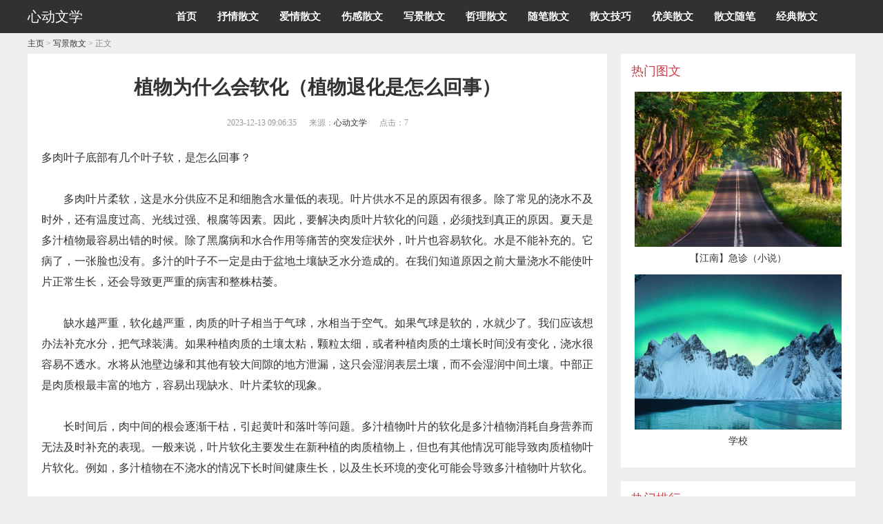

--- FILE ---
content_type: text/html; charset=Utf-8
request_url: http://wenxue.gugqe.com/xjsw/1538.html
body_size: 8708
content:
<!DOCTYPE html PUBLIC "-//W3C//DTD XHTML 1.0 Transitional//EN" "http://www.w3.org/TR/xhtml1/DTD/xhtml1-transitional.dtd">
<html xmlns="http://www.w3.org/1999/xhtml">

<head>
    <meta http-equiv="Cache-Control" content="no-transform" />
    <meta http-equiv="Cache-Control" content="no-siteapp" />
    <meta http-equiv="Content-Type" content="text/html; charset=utf-8" />
    <meta name="viewport" content="width=device-width, initial-scale=1.0" />
    <meta http-equiv="X-UA-Compatible" content="IE=edge,chrome=1">
    <meta http-equiv="X-UA-Compatible" content="IE=10" />
    <meta property="og:type" content="news" />
    <meta property="og:title" content="植物为什么会软化（植物退化是怎么回事）-心动文学" />
    <meta property="og:description" content="多肉叶子底部有几个叶子软，是怎么回事？多肉叶片柔软，这是水分供应不足和细胞含水量低的表现。叶片供水" />
    <meta property="og:url" content="{cms：articleurl/}" />
    <meta property="og:release_date" content="2023-12-13" />
    <title>植物为什么会软化（植物退化是怎么回事）-心动文学</title>
    <meta name="keywords" content="">
    <meta name="description" content="多肉叶子底部有几个叶子软，是怎么回事？多肉叶片柔软，这是水分供应不足和细胞含水量低的表现。叶片供水">
    <script src="/templets/default/js/mobile.js" type="text/javascript"></script>
    <script type="text/javascript">uaredirect("http://wenxue.gugqe.com/m/xjsw/1538.html");</script>
    <link href="/templets/default/css/css.css" rel="stylesheet" media="screen" type="text/css" />
    <link rel="canonical" href="{cms：articleurl/}" />
    <script type="text/javascript" src="/templets/default/js/jquery-1.9.1.min.js"></script>
    <script>
    (function(){
        var bp = document.createElement('script');
        var curProtocol = window.location.protocol.split(':')[0];
        if (curProtocol === 'https') {
            bp.src = 'https://zz.bdstatic.com/linksubmit/push.js';        
        }
        else {
            bp.src = 'http://push.zhanzhang.baidu.com/push.js';
        }
        var s = document.getElementsByTagName("script")[0];
        s.parentNode.insertBefore(bp, s);
    })();
    </script>
</head>

<body>
    <div class="top bcolor">
        <div class="all">
            <div class="logo"><a href="/" title="心动文学"><span style="color:#fff;">心动文学</span></a> </div>
            <div class="anniu"><img src="/templets/default/picture/anniu.png" /></div>
            <div class="anniu1"><img src="/templets/default/picture/anniu1.jpg" /></div>
            <div class="lm">
                <ul>
                    <li><a href='/'>首页</a></li>
                    
                    <li><a href="http://wenxue.gugqe.com/sqsw/">抒情散文</a>
                    </li>
                    
                    <li><a href="http://wenxue.gugqe.com/aqsw/">爱情散文</a>
                    </li>
                    
                    <li><a href="http://wenxue.gugqe.com/sgsw/">伤感散文</a>
                    </li>
                    
                    <li><a href="http://wenxue.gugqe.com/xjsw/">写景散文</a>
                    </li>
                    
                    <li><a href="http://wenxue.gugqe.com/zlsw/">哲理散文</a>
                    </li>
                    
                    <li><a href="http://wenxue.gugqe.com/sbsw/">随笔散文</a>
                    </li>
                    
                    <li><a href="http://wenxue.gugqe.com/swjq/">散文技巧</a>
                    </li>
                    
                    <li><a href="http://wenxue.gugqe.com/ymsw/">优美散文</a>
                    </li>
                    
                    <li><a href="http://wenxue.gugqe.com/swsb/">散文随笔</a>
                    </li>
                    
                    <li><a href="http://wenxue.gugqe.com/jdsw/">经典散文</a>
                    </li>
                    
                </ul>
            </div>
            <div class="cl"></div>
        </div>
    </div>
    <script>
    $(function() {
        $(".lm li").mouseover(function() {
            $(".lm li").removeClass("d");
            $(this).addClass("d");
        });

        $(".lm li").mouseout(function() { $(this).removeClass("d"); });

    });
    </script>
    <script>
    $(document).ready(function() {
        $(".top .anniu").click(function() {
            $(this).hide();
            $(".lm").show();
            $(".top .anniu1").show();

            return;
        });
        $(".top .anniu1").click(function() {
            $(".lm").hide();
            $(".top .anniu").show();
            $(this).hide();
            return;
        });
    });
    </script>
    <!----------------------图片缓加载--------------------------->
    <script type="text/javascript" src="/templets/default/js/jquery.lazyload.js"></script>
    <script type="text/javascript">
    jQuery(document).ready(
        function($) {
            $("img").not(".inright img").lazyload({
                placeholder: "/templets/default/images/grey.gif",
                effect: "fadeIn"
            });
        });
    </script>
    <!-- /header -->
    <div class="all">
        <div class="content">
            <div class="wz"><a href='http://wenxue.gugqe.com'>主页</a> > <a href='http://wenxue.gugqe.com/xjsw/'>写景散文</a> > 正文</div>
            <div class="position">
                <h1>植物为什么会软化（植物退化是怎么回事）</h1>
                <div class="shijian"> <span> 2023-12-13 09:06:35 </span> <span>来源：<a href="http://wenxue.gugqe.com">心动文学</a> </span> <span>点击：7</span> </div>
                <div class="div_art_s">
                </div>
                <div class="content_cn">
                    多肉叶子底部有几个叶子软，是怎么回事？
<p>多肉叶片柔软，这是水分供应不足和细胞含水量低的表现。叶片供水不足的原因有很多。除了常见的浇水不及时外，还有温度过高、光线过强、根腐等因素。因此，要解决肉质叶片软化的问题，必须找到真正的原因。夏天是多汁植物最容易出错的时候。除了黑腐病和水合作用等痛苦的突发症状外，叶片也容易软化。水是不能补充的。它病了，一张脸也没有。多汁的叶子不一定是由于盆地土壤缺乏水分造成的。在我们知道原因之前大量浇水不能使叶片正常生长，还会导致更严重的病害和整株枯萎。</p><p>缺水越严重，软化越严重，肉质的叶子相当于气球，水相当于空气。如果气球是软的，水就少了。我们应该想办法补充水分，把气球装满。如果种植肉质的土壤太粘，颗粒太细，或者种植肉质的土壤长时间没有变化，浇水很容易不透水。水将从池壁边缘和其他有较大间隙的地方泄漏，这只会湿润表层土壤，而不会湿润中间土壤。中部正是肉质根最丰富的地方，容易出现缺水、叶片柔软的现象。</p><p>长时间后，肉中间的根会逐渐干枯，引起黄叶和落叶等问题。多汁植物叶片的软化是多汁植物消耗自身营养而无法及时补充的表现。一般来说，叶片软化主要发生在新种植的肉质植物上，但也有其他情况可能导致肉质植物叶片软化。例如，多汁植物在不浇水的情况下长时间健康生长，以及生长环境的变化可能会导致多汁植物叶片软化。</p><p>如果新花盆中多肉植物的叶子变软，这通常是正常现象。多肉植物需要一段时间来适应新的环境并长出新的根。新花盆里多汁植物的根还没有长出来。多汁植物会暂时消耗自己的养分，可以耐心等待生根，但要注意检查它们是否生根，叶片是否融化水分，非化学水分并不严重。如果使用化学水，我们应该考虑挖掘，再次清洗，消毒，干燥和种植。</p>多肉植物软了怎么办？
<p>多肉变软要立刻浸盆。</p><p>所谓的浸盆就是用一个比花盆还要大的盆子装着多肉，并往里面倒水，让多肉在水中浸泡，等盆土完全的湿透就拿出来。如果多肉的叶子在浸泡之后能够得到改善，那就说明的确是因为没有浇透而引起的。</p><p>浸盆也是有条件的，首先就是多肉不能有病害的危险；其次就是浸泡的时间不能太长，只要看到没有气泡冒出就可以拿出来了；最后就是多肉的叶子一直没有任何的变化，就不要再浸泡了。</p><p style="text-align: center"><p>多肉植物的叶片发软是什么原因？
<p>多肉植物叶片发软的原因精华</p><p>很多人爱花却不会养花，尤其是对于新手来说，多肉植物的养护说简单其实也不简单，对浇水、光照补给很难控制，现在随着气温的逐渐升高，多肉植物常会出现软化的现象，这让多肉控们很着急，其实出现这种情况的原因很多。</p><p>花友遇到自己的肉肉叶子变软，不要急，要查看清楚原因再救治。多肉植物叶子变软是多肉植物消耗自身养分而无法及时补充的表现，一般出现叶子变软的情况多是在新栽种的多肉植物上发生，不过也有其他情况也可能会引起多肉植物叶子变软。</p><p>多肉植物叶片发软的本质原因就是叶片缺水，但缺水的原因就得想想这段时间你是怎么对待它的。至于怎么补水，一般有几种原因，大致是1、太长时间没浇水；2、浇水频率没什么变化；3、多肉还在缓苗期啊；4、天生就爱水，不给水不舒服；5、植株正常的新陈代谢生理现象；6、浇水太多，导致烂根；7、生长环境的变化，那就看看下面详情的资料吧。</p><p>1、太长时间没浇水</p><p>像下面这颗黄丽就是一个多月没浇水，叶片已经明显发软，瘦得连棱线都出来。有时候多肉植物叶片发软，你直接看，看不大出来，但是一摸，软得很有感觉。</p><p>因为只是很多天没浇水导致，所以根据自己平时的浇水习惯浇下就好了。</p><p>2、浇水频率没什么变化</p><p>要知道多肉植物缺水不缺水，除了要看它吸收多少水，还得看它用了多少水，夏季强日照必然导致多肉植物蒸腾作用的加剧，可能三四月份雨季的时候半个月一个月浇水一次就够了，但现在不一定够，水分不够很容易就被晒软。既然，夏天你都不打算遮阴了…那水量也跟上呀…</p><p>像下面这盆死了不心疼的观音莲，就是一直暴晒，也常忘记浇水，叶片已经失去色泽了。</p><p>3、多肉还在缓苗期啊</p><p>缓苗期多肉叶片发软是正常的，因为根系吸收的水分还赶不上植株消耗的水分，软也就是必然的了。而且叶片变软（损失点水分）变相的就提高了植物生长素的浓度，有利于植株发根，所以叶片发软并不可怕。</p><p>可怕的是，在缓苗期，在夏天，你就敢给它半日照或者更多…夏天，多肉植物缓苗的过程是漫长的…半月一月都不一定缓好，如果植株还在缓苗阶段（植株无精打采，没有生长迹象），如果不是那种生命力过分顽强特喜欢徒的品种，明亮通风无直射光，就是很好的选择。</p><p>4、天生就爱水，不给水不舒服</p><p>譬如鹿角海棠，一段时间不给水，叶片就会发软发皱，像这种生命力顽强到爆的，满足它爱水的愿望就行了。</p><p>5、植株正常的新陈代谢生理现象</p><p>像一些多肉植物，譬如玉蝶、初恋等，在生长期的时候下部的老叶片会慢慢的老去，因此底部叶片软、干枯，是正常的，不用太在意。</p><p>6、浇水太多，导致烂根</p><p>根系烂了，吸收不到水分，于是就缺水、叶片发软。判断的方式很简单，想想自己过去是不是经常浇水，以及浇水后植株叶片发软的迹象有没得到解决，如果没有缓解反而加剧，大概就是根系出问题了，那就扒拉出来，清除烂掉的根系，再重新种一下。夏季浇水过频繁+阳光直射暴晒，很容易烂根甚至直接从茎干与土壤接触的部位烂掉。</p><p>7、生长环境的变化</p><p>有些原本就在高湿少光环境下成长的多肉忽然光照多了，水浇少了，譬如大棚/花市刚买回来的多肉，因为原本的生长环境水分就很充足，它们还不懂得怎么珍惜用水，可能只是少浇几天水，多晒了下太阳，他们就会软得很难看。</p><p>譬如下面这个大棚已经拿过来一段时间的碰碰香，也就半日照，也就是偶尔忘记浇水，就可以好丑好丑的。</p><p>根系烂了，吸收不到水分，于是就缺水、叶片发软。判断的方式很简单，想想自己过去是不是经常浇水，以及浇水后植株叶片发软的迹象有没得到解决，如果没有缓解反而加剧，大概就是根系出问题了，那就扒拉出来，清除烂掉的根系，再重新种一下。夏季浇水过频繁+阳光直射暴晒，很容易烂根甚至直接从茎干与土壤接触的部位烂掉。</p><p>7、生长环境的变化</p><p>有些原本就在高湿少光环境下成长的多肉忽然光照多了，水浇少了，譬如大棚/花市刚买回来的多肉，因为原本的生长环境水分就很充足，它们还不懂得怎么珍惜用水，可能只是少浇几天水，多晒了下太阳，他们就会软得很难看。</p><p>有些多肉经过了露养/半露养，不太频繁的浇水频率，植株自然的就懂得保水，即便半月一月不浇水，叶片依然可以很饱满，有色泽，但要培养这种习惯应该在春秋冬季培养，不要在夏天。</p><p>多肉植物怎么养</p><p>1、正确浇水</p><p>正确的进行浇水是多肉植物怎么养好的重要一点，虽然多肉植物十分耐旱，但还是需要适量浇水使其更好生长。春秋要3～5天浇水一次，夏季每天将土壤喷湿保持湿润，冬季减少浇水7～10天浇水一次就好了。</p><p>2、充足光照</p><p>多肉植物要有充足的光照进行生长，如果长期处于阴暗无阳光的地方，会让多肉出现茎干徒长的现象。要将多肉植物摆放在明亮处接受充足阳光，要注意夏季阳光过于强烈会晒伤叶片，需进行遮阴处理。</p><p>3、少量施肥</p><p>原本在贫瘠沙漠上生长的多肉植物，对于肥料的需求并不多，只用在春秋两季进行适量的肥料施加，选择含有氮磷钾的复合肥，如翠姆颗粒复合肥，让多肉植物有足够养分进行生长就可以了。冬夏为多肉植物的休眠期，不需要进行施肥。</p><p>4、适宜温度</p><p>温度过高或者过低会导致多肉植物出现生长不良的现象，需要把温度保持在12～28℃左右，让多肉植物能够有一个适宜的生长空间。在高温夏季和低温冬季要分别做好降温和防寒增温的处理措施。</p><p>5、修根换盆</p><p>养护多肉植物还要每年进行一次修根换盆，通常在春季进行。将多肉从盆中取出，对其根部进行修剪，保持根系的健康，随后将花盆中的土壤进行更换，重新填入椰糠与珍珠岩1:2的混合土进行栽种。</p><p>6、繁殖方法</p><p>(1)播种繁殖</p><p>多肉植物在养护中可通过播种繁殖让其繁密。将准备播种的土壤和容器都放进高锰酸钾溶液中，浸泡1小时进行杀菌消毒，随后再将种子播撒进土壤中，不覆土只要在表面覆盖上塑料膜，一周左右就会发芽。</p><p>(2)扦插繁殖</p><p>扦插繁殖是多肉植物较为常见其成活率高的一种繁殖方法，可选择进行叶插、根插和茎插。叶插只需将叶片平放在微湿土壤上，3～5天左右会长根;根插是将肉质根切下埋入沙土中，茎插则是将多肉枝条切下，等伤口晾干后插进土中就可以了。</p><p><a href="http://m.dxb.120ask.com/dxyy/henandxyy/117855.html" target="_blank">河南癫痫病哪治疗好</a></p><p><a href="http://m.dxb.120ask.com/dxyy/zzdxyy/117854.html" target="_blank">郑州羊癫疯好的医院</a></p><p><a href="http://m.dxb.120ask.com/dxyy/zzdxyy/117853.html" target="_blank">郑州出名癫痫病医院</a></p><p><a href="http://m.dxb.120ask.com/dxyy/zzdxyy/117852.html" target="_blank">郑州专业的癫痫医院去哪找</a></p><p><a href="http://m.dxb.120ask.com/dxyy/zzdxyy/117851.html" target="_blank">郑州那家医院治疗癫痫病好呢</a></p>
                    <div class="con_pages">
                        <ul class="con_pagelist">
                        </ul>
                    </div>
                    <div class="cl"> </div>
                </div>
                <div class="div_art_x">
                </div>
                <div class="next"> 上一篇：<a href="http://wenxue.gugqe.com/xjsw/1537.html" title="">为什么会有植物奶油呢（为什么会有植物奶油呢）</a> <br />
                    下一篇：<a href="http://wenxue.gugqe.com/xjsw/1539.html" title="">为什么植物都向太阳那边长（为什么植物朝着太阳生长?）</a> </div>
            </div>
            <div class="content_bottom">
                <div class="content_list">
                    <ul>
                        
                        <li> <i class="lpic"><a href="http://wenxue.gugqe.com/xjsw/1532.html" target="_blank"><img src="/templets/default/picture/article_1.jpg" alt="被子植物为什么那么高产（被子植物为什么高等）"> </a> </i>
                            <dl>
                                <dt><a href="http://wenxue.gugqe.com/xjsw/1532.html" target="_blank">被子植物为什么那么高产（被子植物为什么高等）</a></dt>
                                <dd>
                                    <p class="info"><span class="date">2023-12-13 09:06:35 </span></p>
                                </dd>
                            </dl>
                            <div class="cl"> </div>
                        </li>
                        
                        <li> <i class="lpic"><a href="http://wenxue.gugqe.com/xjsw/1533.html" target="_blank"><img src="/templets/default/picture/article_2.jpg" alt="植物叶子能提取淀粉吗为什么（叶片中有淀粉吗）"> </a> </i>
                            <dl>
                                <dt><a href="http://wenxue.gugqe.com/xjsw/1533.html" target="_blank">植物叶子能提取淀粉吗为什么（叶片中有淀粉吗）</a></dt>
                                <dd>
                                    <p class="info"><span class="date">2023-12-13 09:06:35 </span></p>
                                </dd>
                            </dl>
                            <div class="cl"> </div>
                        </li>
                        
                        <li> <i class="lpic"><a href="http://wenxue.gugqe.com/xjsw/1534.html" target="_blank"><img src="/templets/default/picture/article_3.jpg" alt="为什么我种的植物容易死（为什么我种的植物都会"> </a> </i>
                            <dl>
                                <dt><a href="http://wenxue.gugqe.com/xjsw/1534.html" target="_blank">为什么我种的植物容易死（为什么我种的植物都会</a></dt>
                                <dd>
                                    <p class="info"><span class="date">2023-12-13 09:06:35 </span></p>
                                </dd>
                            </dl>
                            <div class="cl"> </div>
                        </li>
                        
                        <li> <i class="lpic"><a href="http://wenxue.gugqe.com/xjsw/1535.html" target="_blank"><img src="/templets/default/picture/article_4.jpg" alt="为什么说植物胚囊原始性（植物的胚是由什么发育"> </a> </i>
                            <dl>
                                <dt><a href="http://wenxue.gugqe.com/xjsw/1535.html" target="_blank">为什么说植物胚囊原始性（植物的胚是由什么发育</a></dt>
                                <dd>
                                    <p class="info"><span class="date">2023-12-13 09:06:35 </span></p>
                                </dd>
                            </dl>
                            <div class="cl"> </div>
                        </li>
                        
                        <li> <i class="lpic"><a href="http://wenxue.gugqe.com/xjsw/1536.html" target="_blank"><img src="/templets/default/picture/article_5.jpg" alt="为什么水生植物能在水里（水生植物为什么呢）"> </a> </i>
                            <dl>
                                <dt><a href="http://wenxue.gugqe.com/xjsw/1536.html" target="_blank">为什么水生植物能在水里（水生植物为什么呢）</a></dt>
                                <dd>
                                    <p class="info"><span class="date">2023-12-13 09:06:35 </span></p>
                                </dd>
                            </dl>
                            <div class="cl"> </div>
                        </li>
                        
                        <li> <i class="lpic"><a href="http://wenxue.gugqe.com/xjsw/1537.html" target="_blank"><img src="/templets/default/picture/article_6.jpg" alt="为什么会有植物奶油呢（为什么会有植物奶油呢）"> </a> </i>
                            <dl>
                                <dt><a href="http://wenxue.gugqe.com/xjsw/1537.html" target="_blank">为什么会有植物奶油呢（为什么会有植物奶油呢）</a></dt>
                                <dd>
                                    <p class="info"><span class="date">2023-12-13 09:06:35 </span></p>
                                </dd>
                            </dl>
                            <div class="cl"> </div>
                        </li>
                        
                        <li> <i class="lpic"><a href="http://wenxue.gugqe.com/xjsw/1539.html" target="_blank"><img src="/templets/default/picture/article_7.jpg" alt="为什么植物都向太阳那边长（为什么植物朝着太阳"> </a> </i>
                            <dl>
                                <dt><a href="http://wenxue.gugqe.com/xjsw/1539.html" target="_blank">为什么植物都向太阳那边长（为什么植物朝着太阳</a></dt>
                                <dd>
                                    <p class="info"><span class="date">2023-12-13 09:06:35 </span></p>
                                </dd>
                            </dl>
                            <div class="cl"> </div>
                        </li>
                        
                        <li> <i class="lpic"><a href="http://wenxue.gugqe.com/xjsw/1540.html" target="_blank"><img src="/templets/default/picture/article_8.jpg" alt="为什么云南多肉植物（云南种多肉）"> </a> </i>
                            <dl>
                                <dt><a href="http://wenxue.gugqe.com/xjsw/1540.html" target="_blank">为什么云南多肉植物（云南种多肉）</a></dt>
                                <dd>
                                    <p class="info"><span class="date">2023-12-13 09:06:35 </span></p>
                                </dd>
                            </dl>
                            <div class="cl"> </div>
                        </li>
                        
                    </ul>
                </div>
            </div>
        </div>
        <div class="art_lr_right">
            <div class="inright">
                <div class="in_right">
                <p class="tcolor">热门图文</p>
                <ul>
                    
                    <a href="http://wenxue.gugqe.com/zlsw/1320.html">
                        <li> <img src="/templets/default/picture/re_1.jpg" alt="【江南】急诊（小说）" /><i>【江南】急诊（小说）</i></li>
                    </a>
                    
                    <a href="http://wenxue.gugqe.com/sqsw/165.html">
                        <li> <img src="/templets/default/picture/re_2.jpg" alt="学校" /><i>学校</i></li>
                    </a>
                    
                </ul>
            </div>
            <div class="in_right2">
                <p class="tcolor">热门排行</p>
                <ul>
                    
                    <li> <span></span><i><a href="http://wenxue.gugqe.com/sqsw/165.html">学校</a></i></li>
                    
                    <li> <span></span><i><a href="http://wenxue.gugqe.com/gqsw/208.html">前生谁是我，今生我是谁</a></i></li>
                    
                    <li> <span></span><i><a href="http://wenxue.gugqe.com/yqsw/207.html">飘雪</a></i></li>
                    
                    <li> <span></span><i><a href="http://wenxue.gugqe.com/zlsw/1913.html">新人1分钟自我介绍</a></i></li>
                    
                    <li> <span></span><i><a href="http://wenxue.gugqe.com/gdsc/205.html">爸爸.妈妈</a></i></li>
                    
                    <li> <span></span><i><a href="http://wenxue.gugqe.com/sqsw/2.html">吃亏是福_2</a></i></li>
                    
                    <li> <span></span><i><a href="http://wenxue.gugqe.com/sbsw/1207.html">拾暖，冬藏</a></i></li>
                    
                    <li> <span></span><i><a href="http://wenxue.gugqe.com/yysw/211.html">勤劳的装卸工</a></i></li>
                    
                    <li> <span></span><i><a href="http://wenxue.gugqe.com/sqsw/1013.html">时间煮雨人生浅笑</a></i></li>
                    
                    <li> <span></span><i><a href="http://wenxue.gugqe.com/ymsw/2686.html">有道理的儿童小故事-摘抄31句</a></i></li>
                    
                    <li> <span></span><i><a href="http://wenxue.gugqe.com/xjsw/985.html">读竹</a></i></li>
                    
                    <li> <span></span><i><a href="http://wenxue.gugqe.com/aqmw/191.html">傻丫(散文)</a></i></li>
                    
                    <li> <span></span><i><a href="http://wenxue.gugqe.com/jdwz/202.html">【在人间】李保富 - 心有暖意天不老</a></i></li>
                    
                    <li> <span></span><i><a href="http://wenxue.gugqe.com/sqsw/108.html">白发三千</a></i></li>
                    
                    <li> <span></span><i><a href="http://wenxue.gugqe.com/aqsw/1070.html">理所当然的岁月</a></i></li>
                    
                    <li> <span></span><i><a href="http://wenxue.gugqe.com/aqsw/977.html">学校门外的大沟</a></i></li>
                    
                    <li> <span></span><i><a href="http://wenxue.gugqe.com/sqsws/199.html">真挚，心灵的感念</a></i></li>
                    
                    <li> <span></span><i><a href="http://wenxue.gugqe.com/yqsw/204.html">白馬王子第二十七章文字站</a></i></li>
                    
                    <li> <span></span><i><a href="http://wenxue.gugqe.com/gqsw/39.html">唯美的浪漫</a></i></li>
                    
                    <li> <span></span><i><a href="http://wenxue.gugqe.com/zlsw/555.html">心上人之死</a></i></li>
                    
                </ul>
            </div>
                <div id="float" class="div_right_x">
                    <!-- 内页右下角跟随 -->
                    <div class="in_right4">
                        <p class="tcolor">相关文章</p>
                        <ul>
                            
                            <li><span></span><a href="http://wenxue.gugqe.com/xjsw/985.html"><i>读竹</i></a></li>
                            
                            <li><span></span><a href="http://wenxue.gugqe.com/xjsw/582.html"><i>现实中是你有捧起爱情的笑容</i></a></li>
                            
                            <li><span></span><a href="http://wenxue.gugqe.com/xjsw/1254.html"><i>我心向阳，万物皆有佛性</i></a></li>
                            
                            <li><span></span><a href="http://wenxue.gugqe.com/xjsw/1032.html"><i>我喜欢我那时喜欢的你</i></a></li>
                            
                            <li><span></span><a href="http://wenxue.gugqe.com/xjsw/59.html"><i>留在记忆深处的便是人生中最美的风景，最值得珍</i></a></li>
                            
                            <li><span></span><a href="http://wenxue.gugqe.com/xjsw/169.html"><i>挂在枝头的思念</i></a></li>
                            
                            <li><span></span><a href="http://wenxue.gugqe.com/xjsw/925.html"><i>那 些 阳 光 灿 烂 的 日 子</i></a></li>
                            
                            <li><span></span><a href="http://wenxue.gugqe.com/xjsw/1275.html"><i>荷塘絮语</i></a></li>
                            
                            <li><span></span><a href="http://wenxue.gugqe.com/xjsw/29.html"><i>雪影下的红妆</i></a></li>
                            
                            <li><span></span><a href="http://wenxue.gugqe.com/xjsw/571.html"><i>情商低到无以言表的星座</i></a></li>
                            
                            <div class="cl"> </div>
                        </ul>
                    </div>
                </div>
            </div>
        </div>
        <div class="cl"> </div>
        <div class="link">
            <ul>
                <li>友情链接：</li>
                
                <li><a href='https://www.txjob.com.cn/dianxian/' target='_blank'>癫痫病医院哪家好</a> </li>
                
                <li><a href='http://dxb.120ask.com/dxgs/dxzl/' target='_blank'>哪家医院治疗癫痫好</a> </li>
                
                <li><a href='http://dxb.120ask.com/dxgs/dxyy/' target='_blank'>癫痫医院</a> </li>
                
                <li><a href='http://dxb.120ask.com/' target='_blank'>癫痫病能治愈吗</a> </li>
                
                <li><a href='http://dxb.120ask.com/dxyy/xadxyy/' target='_blank'>西安癫痫病医院</a> </li>
                
                <li><a href='https://www.txjob.com.cn/dianxian/henan/' target='_blank'>洛阳癫痫医院</a> </li>
                
                <li><a href='http://dxb.120ask.com/' target='_blank'>癫痫病的疗法</a> </li>
                
                <li><a href='http://dxb.120ask.com/' target='_blank'>常见的癫痫病治疗方法</a> </li>
                
                <li><a href='http://dxb.120ask.com/dxyy/sydxyy' target='_blank'>天津癫痫病专业医院</a> </li>
                
                <li><a href='http://dxb.120ask.com/dxfl/zydx' target='_blank'>治疗枕叶癫痫方法</a> </li>
                
                <li><a href='http://dxb.120ask.com/dxfy/zldxfy' target='_blank'>治疗癫痫病费用需多少</a> </li>
                
                <li><a href='https://www.txjob.com.cn/dianxian/cccfyy/' target='_blank'>长春治疗癫痫病医院</a> </li>
                
                <li><a href='https://www.txjob.com.cn/dianxian/' target='_blank'>北京癫痫病医院</a> </li>
                
                <li><a href='http://www.ulbvx.com/' target='_blank'>资讯新闻网</a> </li>
                
                <li><a href='http://www.hkdxb365.com/' target='_blank'>抚顺专业癫痫医院</a> </li>
                
                <li><a href='http://zzjhyy.ojnmc.com/' target='_blank'>河南军海医院的口碑</a> </li>
                
                <li><a href='http://www.zkwgm.com/' target='_blank'>新疆治疗癫痫最好的医院</a> </li>
                
                <li><a href='http://www.hlqvb.com/' target='_blank'>重庆最好的治癫痫病医院</a> </li>
                
                <li><a href='http://www.ewgqe.com/' target='_blank'>儿童癫痫病能彻底治愈吗</a> </li>
                
                <li><a href='http://dianxian.familydoctor.com.cn/' target='_blank'>儿童癫痫治疗医院</a> </li>
                
            </ul>
        </div>
    </div>
    <!-- //底部模板 -->
    <div class="footer bcolor">
        <p><span><a href="http://wenxue.gugqe.com" target="_blank" rel="nofollow">Copyright &copy; 2013-2022 All right reserved. 版权所有</a></span>
        </p>
    </div>
    <!-- /footer -->
    <div style="display:none"><script type="text/javascript" language="javascript" src="/plus/hit.php?aid=1538"></script></div>
</body>

</html>